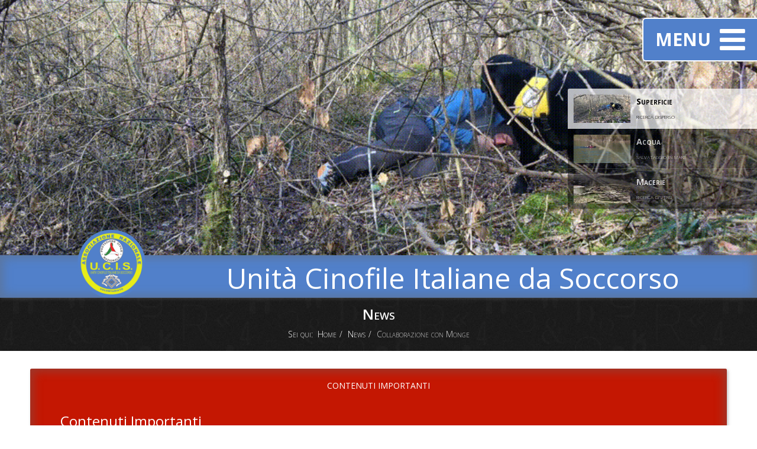

--- FILE ---
content_type: text/html; charset=utf-8
request_url: https://www.ucis.org/news/316-collaborazione-con-monge
body_size: 15456
content:
<!DOCTYPE html>
<html xmlns="http://www.w3.org/1999/xhtml" xml:lang="it-it" lang="it-it" dir="ltr">
  <head>
    <meta http-equiv="X-UA-Compatible" content="IE=edge">
    <meta name="viewport" content="width=device-width, initial-scale=1">
        <!-- head -->
    <base href="https://www.ucis.org/news/316-collaborazione-con-monge" />
	<meta http-equiv="content-type" content="text/html; charset=utf-8" />
	<meta name="keywords" content="cinofilo, soccorso, protezione civile, unità cinofile, terremoto, macerie, cani, recupero, acqua, neve, superficie, dipartimento nazionale" />
	<meta name="author" content="Ivan Piani" />
	<meta name="description" content="Sito delle Unità Cinofile Italiane da Soccorso" />
	<meta name="generator" content="Joomla! - Open Source Content Management" />
	<title>Collaborazione con Monge</title>
	<link href="/images/logo/favicon.ico" rel="shortcut icon" type="image/vnd.microsoft.icon" />
	<link href="https://www.ucis.org/component/search/?Itemid=121&amp;catid=14&amp;id=316&amp;format=opensearch" rel="search" title="Vai UCIS.org" type="application/opensearchdescription+xml" />
	<link href="//fonts.googleapis.com/css?family=Open+Sans:300,300italic,regular,italic,600,600italic,700,700italic,800,800italic&amp;subset=latin" rel="stylesheet" type="text/css" />
	<link href="/templates/finance/css/bootstrap.min.css" rel="stylesheet" type="text/css" />
	<link href="/templates/finance/css/font-awesome.min.css" rel="stylesheet" type="text/css" />
	<link href="/templates/finance/css/legacy.css" rel="stylesheet" type="text/css" />
	<link href="/templates/finance/css/template.css" rel="stylesheet" type="text/css" />
	<link href="/templates/finance/css/presets/preset1.css" rel="stylesheet" type="text/css" class="preset" />
	<link href="/templates/finance/css/ucis.css" rel="stylesheet" type="text/css" />
	<link href="/templates/finance/css/ucis_preloader.css" rel="stylesheet" type="text/css" />
	<link href="/templates/finance/css/frontend-edit.css" rel="stylesheet" type="text/css" />
	<style type="text/css">
body{font-family:Open Sans, sans-serif; font-weight:300; }h1{font-family:Open Sans, sans-serif; font-weight:800; }h2{font-family:Open Sans, sans-serif; font-weight:600; }h3{font-family:Open Sans, sans-serif; font-weight:normal; }h4{font-family:Open Sans, sans-serif; font-weight:normal; }h5{font-family:Open Sans, sans-serif; font-weight:600; }h6{font-family:Open Sans, sans-serif; font-weight:600; }#sp-top-bar{ background-color:#f5f5f5;color:#999999; }#sp-bottom{ background-color:#f5f5f5;padding:100px 0px; }
	</style>
	<script type="application/json" class="joomla-script-options new">{"csrf.token":"330c3c0217767563535902787991364f","system.paths":{"root":"","base":""},"system.keepalive":{"interval":300000,"uri":"\/component\/ajax\/?format=json"}}</script>
	<script src="/media/jui/js/jquery.min.js?020b0ca8004fa2059be3b63f6c1700a2" type="text/javascript"></script>
	<script src="/media/jui/js/jquery-noconflict.js?020b0ca8004fa2059be3b63f6c1700a2" type="text/javascript"></script>
	<script src="/media/jui/js/jquery-migrate.min.js?020b0ca8004fa2059be3b63f6c1700a2" type="text/javascript"></script>
	<script src="/media/system/js/caption.js?020b0ca8004fa2059be3b63f6c1700a2" type="text/javascript"></script>
	<script src="/templates/finance/js/bootstrap.min.js" type="text/javascript"></script>
	<script src="/templates/finance/js/jquery.sticky.js" type="text/javascript"></script>
	<script src="/templates/finance/js/main.js" type="text/javascript"></script>
	<script src="/templates/finance/js/frontend-edit.js" type="text/javascript"></script>
	<script src="/media/system/js/core.js?020b0ca8004fa2059be3b63f6c1700a2" type="text/javascript"></script>
	<!--[if lt IE 9]><script src="/media/system/js/polyfill.event.js?020b0ca8004fa2059be3b63f6c1700a2" type="text/javascript"></script><![endif]-->
	<script src="/media/system/js/keepalive.js?020b0ca8004fa2059be3b63f6c1700a2" type="text/javascript"></script>
	<script src="/media/mod_asd_slideshow/js/jssor.slider.min.js" async="asdslider" type="text/javascript"></script>
	<script type="text/javascript">
jQuery(window).on('load',  function() {
				new JCaption('img.caption');
			});
var sp_preloader = '0';

var sp_gotop = '0';

var sp_offanimation = 'slidetop';
jQuery(function($){ initTooltips(); $("body").on("subform-row-add", initTooltips); function initTooltips (event, container) { container = container || document;$(container).find(".hasTooltip").tooltip({"html": true,"container": "body"});} });loadjs=function(){var l=function(){},c={},f={},u={};function s(e,n){if(e){var t=u[e];if(f[e]=n,t)for(;t.length;)t[0](e,n),t.splice(0,1)}}function o(e,n){e.call&&(e={success:e}),n.length?(e.error||l)(n):(e.success||l)(e)}function h(t,r,i,c){var s,o,e=document,n=i.async,f=(i.numRetries||0)+1,u=i.before||l,a=t.replace(/^(css|img)!/,"");c=c||0,/(^css!|\.css$)/.test(t)?(s=!0,(o=e.createElement("link")).rel="stylesheet",o.href=a):/(^img!|\.(png|gif|jpg|svg)$)/.test(t)?(o=e.createElement("img")).src=a:((o=e.createElement("script")).src=t,o.async=void 0===n||n),!(o.onload=o.onerror=o.onbeforeload=function(e){var n=e.type[0];if(s&&"hideFocus"in o)try{o.sheet.cssText.length||(n="e")}catch(e){n="e"}if("e"==n&&(c+=1)<f)return h(t,r,i,c);r(t,n,e.defaultPrevented)})!==u(t,o)&&e.head.appendChild(o)}function t(e,n,t){var r,i;if(n&&n.trim&&(r=n),i=(r?t:n)||{},r){if(r in c)throw"LoadJS";c[r]=!0}!function(e,r,n){var t,i,c=(e=e.push?e:[e]).length,s=c,o=[];for(t=function(e,n,t){if("e"==n&&o.push(e),"b"==n){if(!t)return;o.push(e)}--c||r(o)},i=0;i<s;i++)h(e[i],t,n)}(e,function(e){o(i,e),s(r,e)},i)}return t.ready=function(e,n){return function(e,t){e=e.push?e:[e];var n,r,i,c=[],s=e.length,o=s;for(n=function(e,n){n.length&&c.push(e),--o||t(c)};s--;)r=e[s],(i=f[r])?n(r,i):(u[r]=u[r]||[]).push(n)}(e,function(e){o(n,e)}),t},t.done=function(e){s(e,[])},t.reset=function(){c={},f={},u={}},t.isDefined=function(e){return e in c},t}();loadjs([ '/media/mod_asd_slideshow/js/jssor.slider.min.js' ], 'asdslider');
	</script>

      </head>
  <body class="site com-content view-article no-layout no-task itemid-121 it-it ltr  sticky-header layout-fluid off-canvas-menu-init">


  <div class="off-canvas-menu-wrap">
    <div class="body-innerwrapper">
      <section id="sp-top-bar"><div class="container"><div class="row"><div id="sp-top1" class="col-sm-6 col-md-6"><div class="sp-column "></div></div><div id="sp-top2" class="col-sm-6 col-md-6"><div class="sp-column "><ul class="sp-contact-info"></ul></div></div></div></div></section><header id="sp-header"><div class="container"><div class="row"><div id="sp-logo" class="col-xs-10 col-sm-2 col-md-2"><div class="sp-column "><h3 class="logo"><a href="/"><img class="sp-default-logo hidden-xs" src="/images/logo/ucis.512.png" alt="UCIS.org"><img class="sp-retina-logo hidden-xs" src="/images/logo/ucis.1000.png" alt="UCIS.org"><img class="sp-default-logo visible-xs" src="/images/logo/ucis.300.png" alt="UCIS.org"><p id="text-logo">Unità Cinofile Italiane da Soccorso</p></a></h3></div></div><div id="sp-menu" class="col-xs-2 col-sm-10 col-md-10"><div class="sp-column ">			<a id="offcanvas-toggler" href="#">Menu <i class="fa fa-bars"></i></a>
		</div></div></div></div></header><section id="sp-page-title"><div class="row"><div id="sp-title" class="col-sm-12 col-md-12"><div class="sp-column "><div class="sp-module "><div class="sp-module-content"><div id="slider_114"
     class="asd_slider-jssor"
     style="position:relative;
        top: 0;
        left: 0;
        height:380px;
        overflow:hidden;">

    <div data-u="loading"
         style="position:absolute">
        <img alt="loading spinner"
             src="[data-uri]" />
    </div>

    <div data-u="slides"
         style="position:absolute;
        top:0;
        left:0;
        overflow:hidden;">
                    <div>
                <img data-u="image"
                     data-src2="/images/slideshow/ciro.gif"
                     alt="Superficie">
                <div data-u="thumb">
                    <img src="/images/slideshow/ciro.gif" class="i slider_thumb"/>
                    <span class="ti">Superficie</span><br />
                    <span class="d">ricerca disperso</span>
                </div>
            </div>
                    <div>
                <img data-u="image"
                     data-src2="/images/slideshow/acqua.gif"
                     alt="Acqua">
                <div data-u="thumb">
                    <img src="/images/slideshow/acqua.gif" class="i slider_thumb"/>
                    <span class="ti">Acqua</span><br />
                    <span class="d">salvataggio in mare</span>
                </div>
            </div>
                    <div>
                <img data-u="image"
                     data-src2="/images/slideshow/macerie.gif"
                     alt="Macerie">
                <div data-u="thumb">
                    <img src="/images/slideshow/macerie.gif" class="i slider_thumb"/>
                    <span class="ti">Macerie</span><br />
                    <span class="d">ricerca dispersi</span>
                </div>
            </div>
            </div>

    <div data-u="thumbnavigator" class="jssort121" style="position:absolute;top:0;right:0;overflow:hidden;cursor:default;" data-autocenter="2" data-scale-left="0.75">
        <div data-u="slides">
            <div data-u="prototype" class="p" style="height:68px;">
                <div data-u="thumbnailtemplate" class="t"></div>
            </div>
        </div>
    </div>

</div>
<script>loadjs.ready('asdslider', function() {
    var slider_el = document.getElementById('slider_114');

    slider_el.style.width = slider_el.parentElement.clientWidth+"px";

    let height;
    if (window.innerWidth < 768) {
        height = window.innerHeight;
    } else {
        height = window.innerHeight / 100 * 70;
    }


    //if (height< 360) height = 360;

    slider_el.style.height = height+"px";

    for (let i=0; i<slider_el.children.length; i++) {
        if (slider_el.children[i].getAttribute('data-u') === 'slides') {
            slider_el.children[i].style.width = slider_el.style.width;
            slider_el.children[i].style.height = slider_el.style.height;
        }
        if (slider_el.children[i].getAttribute('data-u') === 'thumbnavigator') {
            let calc_width = parseInt(slider_el.style.width.replace('px','')) / 4;
            if (calc_width < 255) calc_width = 255;
            slider_el.children[i].style.width = calc_width+'px';
            slider_el.children[i].style.height = slider_el.style.height.replace('px','')+'px';

            for (let j=0; j<slider_el.children[i].children.length; j++) {
                if ( slider_el.children[i].children[j].getAttribute('data-u')  === 'slides' ) {
                    let thumbs = slider_el.children[i].children[j];
                    for (let k=0; k< thumbs.children.length; k++) {
                        thumbs.children[k].style.width = slider_el.children[i].style.width;
                    }
                }
            }
        }
    }

    new $JssorSlider$('slider_114', {
        $AutoPlay: 1,
        $LazyLoading: 1,
        $FillMode: 2,
        $ThumbnailNavigatorOptions: {
            $Class: $JssorThumbnailNavigator$,
            $Orientation: 2
        }
    });
});</script>
<style type="text/css">
    /*jssor slider thumbnail skin 121 css*/
    .jssort121 .p {position:absolute;top:0;left:0;border-bottom:1px solid rgba(255,255,255,.2);box-sizing:border-box;color:#fff;background:rgba(0,0,0,.6);opacity:.7;}
    .jssort121 .p .t {position:absolute;padding:10px;box-sizing:border-box;top:0;left:0;width:100%;height:100%;line-height:24px;overflow:hidden;}
    .jssort121 .p .i {margin-right:10px;position:relative;top:0;left:0;width:96px;height:48px;border:none;float:left;}
    .jssort121 .pav, .jssort121 .p:hover {color:#000;background:rgba(255,255,255,.7);}
    .jssort121 .p:hover {opacity:.75;}
    .jssort121 .pav, .jssort121 .p:hover.pdn {opacity:1;}
    .jssort121 .ti {position:relative;font-size:14px;font-weight:bold;}
    .jssort121 .d {position:relative;font-size:12px;}
    .jssort121 > div > div > div > div:first-child {border-radius: 0.2em 0 0 0}
    .jssort121 > div > div > div > div:last-child {border-radius: 0 0 0 0.2em}

    .slider_thumbb {
        width: auto;
        height: 100%;
    }
</style></div></div><div class="sp-page-title"><div class="container"><h2>News</h2>
<ol class="breadcrumb">
	<span>Sei qui: &#160;</span><li><a href="/" class="pathway">Home</a></li><li><a href="/news" class="pathway">News</a></li><li class="active">Collaborazione con Monge</li></ol>
</div></div></div></div></div></section><section id="sp-contenttop" class="blocks red"><div class="row"><div id="sp-contentop" class="col-sm-12 col-md-12"><div class="sp-column "><div class="sp-module "><h3 class="sp-module-title">Contenuti Importanti</h3><div class="sp-module-content"><div class="category-module">
    <h3>Contenuti Importanti</h3>
			
				<div class="important_info">
											<a class="mod-articles-category-title " href="/news/9-content/457-assemblea-nazionale-dei-soci-21-aprile-2024">ASSEMBLEA NAZIONALE DEI SOCI 21 APRILE 2024</a>
																<span class="mod-articles-category-date">
							2024-03-26 14:36						</span>
									</div>
				<div class="important_stuff">

											<p class="mod-articles-category-introtext">
							Si anticipa la data dell'assemblea annuale dei soci. A chiusura rinnovo tesseramento verrà...						</p>
					
											<p class="mod-articles-category-readmore">
							<a class="mod-articles-category-title " href="/news/9-content/457-assemblea-nazionale-dei-soci-21-aprile-2024">
																	Leggi tutto...															</a>
						</p>
					
				</div>

				
				
				
		
				<div class="important_info">
											<a class="mod-articles-category-title " href="/news/9-content/481-convocazione-assemblea-ordinaria-2025">CONVOCAZIONE ASSEMBLEA ORDINARIA 2025</a>
																<span class="mod-articles-category-date">
							2025-03-31 14:56						</span>
									</div>
				<div class="important_stuff">

											<p class="mod-articles-category-introtext">
							CONVOCAZIONE ASSEMBLEA ORDINARIA 2025						</p>
					
											<p class="mod-articles-category-readmore">
							<a class="mod-articles-category-title " href="/news/9-content/481-convocazione-assemblea-ordinaria-2025">
																	Leggi tutto...															</a>
						</p>
					
				</div>

				
				
				
		
				<div class="important_info">
											<a class="mod-articles-category-title " href="/news/484-elezione-nuovo-consiglio-direttivo">ELEZIONE NUOVO CONSIGLIO DIRETTIVO</a>
																<span class="mod-articles-category-date">
							2025-04-14 13:23						</span>
									</div>
				<div class="important_stuff">

											<p class="mod-articles-category-introtext">
							IL 13 APRILE 2025 PRESSO LA SEDE OPERATIVA IN VIA MONS. DAFFINI A PROVAGLIO D'ISEO SI E' SVOLTA...						</p>
					
											<p class="mod-articles-category-readmore">
							<a class="mod-articles-category-title " href="/news/484-elezione-nuovo-consiglio-direttivo">
																	Leggi tutto...															</a>
						</p>
					
				</div>

				
				
				
			</div>
</div></div></div></div></div></section><section id="sp-main-body"><div class="row"><div id="sp-component" class="col-sm-9 col-md-9"><div class="sp-column "><div id="system-message-container">
	</div>
<article class="item item-page item-featured" itemscope itemtype="http://schema.org/Article">
	<meta itemprop="inLanguage" content="it-IT" />
	
	

	<div class="entry-header has-post-format">
		<span class="post-format"><i class="fa fa-thumb-tack"></i></span>
						<dl class="article-info">

		
			<dt class="article-info-term"></dt>	
				
			
			
			
			
							<dd class="published">
	<i class="fa fa-calendar-o"></i>
	<time datetime="2021-04-19T16:01:16+02:00" itemprop="datePublished" data-toggle="tooltip" title="Data pubblicazione">
		19 Aprile 2021	</time>
</dd>			
		
					
			
					
		

	</dl>
				
					<h2 itemprop="name">
									Collaborazione con Monge							</h2>
												</div>

				
		
				
	
			<div itemprop="articleBody">
		<p>UCIS è lieta di comunicare il proseguimento della collaborazione con Monge. <br />In qualità di Main Sponsor, Monge parteciperà a tutti gli eventi sul territorio italiano.</p>
 
<p><img src="/images/news/monge-ucis-2021-collaborazione.jpg" alt="" /></p>	</div>

	
	
				
	
	
			<div class="article-footer-wrap">
			<div class="article-footer-top">
									<div class="helix-social-share">
		<div class="helix-social-share-icon">
			<ul>
				
				<li>
					<div class="facebook" data-toggle="tooltip" data-placement="top" title="Share On Facebook">

						<a class="facebook" onClick="window.open('http://www.facebook.com/sharer.php?u=https://www.ucis.org/news/316-collaborazione-con-monge','Facebook','width=600,height=300,left='+(screen.availWidth/2-300)+',top='+(screen.availHeight/2-150)+''); return false;" href="http://www.facebook.com/sharer.php?u=https://www.ucis.org/news/316-collaborazione-con-monge">

							<i class="fa fa-facebook"></i>
						</a>

					</div>
				</li>
				<li>
					<div class="twitter"  data-toggle="tooltip" data-placement="top" title="Share On Twitter">
						
						<a class="twitter" onClick="window.open('http://twitter.com/share?url=https://www.ucis.org/news/316-collaborazione-con-monge&amp;text=Collaborazione%20con%20Monge','Twitter share','width=600,height=300,left='+(screen.availWidth/2-300)+',top='+(screen.availHeight/2-150)+''); return false;" href="http://twitter.com/share?url=https://www.ucis.org/news/316-collaborazione-con-monge&amp;text=Collaborazione%20con%20Monge">
							<i class="fa fa-twitter"></i>
						</a>

					</div>
				</li>
				<li>
					<div class="google-plus">
						<a class="gplus" data-toggle="tooltip" data-placement="top" title="Share On Google Plus" onClick="window.open('https://plus.google.com/share?url=https://www.ucis.org/news/316-collaborazione-con-monge','Google plus','width=585,height=666,left='+(screen.availWidth/2-292)+',top='+(screen.availHeight/2-333)+''); return false;" href="https://plus.google.com/share?url=https://www.ucis.org/news/316-collaborazione-con-monge" >
						<i class="fa fa-google-plus"></i></a>
					</div>
				</li>
				
				<li>
					<div class="linkedin">
						<a class="linkedin" data-toggle="tooltip" data-placement="top" title="Share On Linkedin" onClick="window.open('http://www.linkedin.com/shareArticle?mini=true&url=https://www.ucis.org/news/316-collaborazione-con-monge','Linkedin','width=585,height=666,left='+(screen.availWidth/2-292)+',top='+(screen.availHeight/2-333)+''); return false;" href="http://www.linkedin.com/shareArticle?mini=true&url=https://www.ucis.org/news/316-collaborazione-con-monge" >
							
						<i class="fa fa-linkedin-square"></i></a>
					</div>
				</li>
			</ul>
		</div>		
	</div> <!-- /.helix-social-share -->














			</div>
					</div>
		
</article>
</div></div><div id="sp-right" class="col-sm-3 col-md-3"><div class="sp-column class2"><div class="latestnews blocks">
	<h3>Centro di Formazione</h3>
	<div itemscope itemtype="http://schema.org/Article">
		<a href="/news/241-centro-di-formazione/383-elenco-ammessi-secondo-corso-aggfironamento-i-f" itemprop="url">
			<span itemprop="name">
				ELENCO AMMESSI SECONDO CORSO AGGIORNAMENTO I-F			</span>
		</a>
				<small itemprop="dateCreated">29 Aprile 2022</small>
	</div>
	<div itemscope itemtype="http://schema.org/Article">
		<a href="/news/241-centro-di-formazione/362-elenco-degli-ammessi-al-corso-di-aggiornamento-istruttori-e-figuranti-i-semestre-2022" itemprop="url">
			<span itemprop="name">
				ELENCO DEGLI AMMESSI AL CORSO DI AGGIORNAMENTO ISTRUTTORI E FIGURANTI I° SEMESTRE 2022			</span>
		</a>
				<small itemprop="dateCreated">18 Gennaio 2022</small>
	</div>
	<div itemscope itemtype="http://schema.org/Article">
		<a href="/news/241-centro-di-formazione/357-corso-aggiornamento-istruttori-e-figuranti-2022" itemprop="url">
			<span itemprop="name">
				CORSO AGGIORNAMENTO ISTRUTTORI E FIGURANTI 2022			</span>
		</a>
				<small itemprop="dateCreated">19 Dicembre 2021</small>
	</div>
</div>
<div class="latestnews blocks orange">
	<h3>Obblighi di Legge</h3>
	<div itemscope itemtype="http://schema.org/Article">
		<a href="/news/224-boxarancione/482-comunicazione-ex-legge-04-08-17-nr-124-anno-2026" itemprop="url">
			<span itemprop="name">
				COMUNICAZIONE EX LEGGE 04.08.17 nr. 124 ANNO 2024			</span>
		</a>
				<small itemprop="dateCreated">09 Aprile 2025</small>
	</div>
	<div itemscope itemtype="http://schema.org/Article">
		<a href="/news/224-boxarancione/459-comunicazione-ex-legge-04-08-17-nr-124-anno-2024" itemprop="url">
			<span itemprop="name">
				COMUNICAZIONE EX LEGGE 04.08.17 nr. 124 ANNO 2023			</span>
		</a>
				<small itemprop="dateCreated">26 Marzo 2024</small>
	</div>
	<div itemscope itemtype="http://schema.org/Article">
		<a href="/news/224-boxarancione/432-comunicazione-ex-legge-04-08-17-nr-124-anno-2023" itemprop="url">
			<span itemprop="name">
				COMUNICAZIONE EX LEGGE 04.08.17 nr.124 ANNO 2022			</span>
		</a>
				<small itemprop="dateCreated">07 Aprile 2023</small>
	</div>
	<div itemscope itemtype="http://schema.org/Article">
		<a href="/news/224-boxarancione/431-comunicazione-ex-legge-04-08-17-nr-124-anno-2022" itemprop="url">
			<span itemprop="name">
				COMUNICAZIONE EX LEGGE 04.08.17 nr.124 ANNO 2022			</span>
		</a>
				<small itemprop="dateCreated">07 Aprile 2023</small>
	</div>
	<div itemscope itemtype="http://schema.org/Article">
		<a href="/news/224-boxarancione/375-comunicazione-ex-legge-04-08-17-nr-124-anno-2021" itemprop="url">
			<span itemprop="name">
				COMUNICAZIONE EX LEGGE  04.08.17 nr.124 ANNO 2021			</span>
		</a>
				<small itemprop="dateCreated">30 Marzo 2022</small>
	</div>
</div>
<div class="latestnews blocks">
	<h3>Ultime Novità</h3>
	<div itemscope itemtype="http://schema.org/Article">
		<a href="/news/486-auguri-del-presidente-per-il-santo-natale" itemprop="url">
			<span itemprop="name">
				AUGURI DEL PRESIDENTE PER IL SANTO NATALE			</span>
		</a>
				<small itemprop="dateCreated">18 Dicembre 2025</small>
	</div>
	<div itemscope itemtype="http://schema.org/Article">
		<a href="/news/485-verbali-dell-assemblea-ucis-13-aprile-2025" itemprop="url">
			<span itemprop="name">
				Verbali dell'Assemblea Ucis 13 Aprile 2025			</span>
		</a>
				<small itemprop="dateCreated">20 Maggio 2025</small>
	</div>
	<div itemscope itemtype="http://schema.org/Article">
		<a href="/news/484-elezione-nuovo-consiglio-direttivo" itemprop="url">
			<span itemprop="name">
				ELEZIONE NUOVO CONSIGLIO DIRETTIVO			</span>
		</a>
				<small itemprop="dateCreated">14 Aprile 2025</small>
	</div>
	<div itemscope itemtype="http://schema.org/Article">
		<a href="/news/464-convocazione-assemblea-ordinaria-2024" itemprop="url">
			<span itemprop="name">
				CONVOCAZIONE ASSEMBLEA ORDINARIA 2024			</span>
		</a>
				<small itemprop="dateCreated">02 Aprile 2024</small>
	</div>
	<div itemscope itemtype="http://schema.org/Article">
		<a href="/news/461-auguri-del-presidente-per-la-santa-pasqua-2024" itemprop="url">
			<span itemprop="name">
				Auguri del Presidente per la Santa Pasqua			</span>
		</a>
				<small itemprop="dateCreated">26 Marzo 2024</small>
	</div>
</div>
<div class="latestnews blocks green">
	<h3>Ultimi Interventi</h3>
	<div itemscope itemtype="http://schema.org/Article">
		<a href="/news/29-content/interventi/139-benemerenza-concessa-ad-ucis" itemprop="url">
			<span itemprop="name">
				BENEMERENZA CONCESSA AD UCIS 			</span>
		</a>
				<small itemprop="dateCreated">26 Aprile 2018</small>
	</div>
	<div itemscope itemtype="http://schema.org/Article">
		<a href="/news/29-content/interventi/89-esercitazione-ucis-2015-crescentino" itemprop="url">
			<span itemprop="name">
				ESERCITAZIONE UCIS - CRESCENTINO 2015			</span>
		</a>
				<small itemprop="dateCreated">19 Gennaio 2018</small>
	</div>
	<div itemscope itemtype="http://schema.org/Article">
		<a href="/news/29-content/interventi/86-esercitazione-ucis-ghedi-2018" itemprop="url">
			<span itemprop="name">
				ESERCITAZIONE UCIS - GHEDI 2017			</span>
		</a>
				<small itemprop="dateCreated">10 Gennaio 2018</small>
	</div>
	<div itemscope itemtype="http://schema.org/Article">
		<a href="/news/29-content/interventi/77-emergenza-esondazine-fiume-parma-ed-enza-2017" itemprop="url">
			<span itemprop="name">
				EMERGENZA ESONDAZIONE FIUME PARMA ED ENZA - 2017			</span>
		</a>
				<small itemprop="dateCreated">21 Dicembre 2017</small>
	</div>
	<div itemscope itemtype="http://schema.org/Article">
		<a href="/news/29-content/interventi/11-aquila-2009" itemprop="url">
			<span itemprop="name">
				L'Aquila - 2009			</span>
		</a>
				<small itemprop="dateCreated">05 Settembre 2016</small>
	</div>
</div>
<div class="sp-module "><div class="sp-module-content">

<div class="custom"  >
	<div class="sponsor">
<div class=""><a href="http://www.enci.it/" target="_blank" rel="noopener noreferrer"><img style="display: block; margin-left: auto; margin-right: auto;" src="/images/sponsor/enci.png" alt="Enci" /></a></div>
<div class="" style="text-align: center;"><a href="http://www.accademiacinologia.it/" target="_blank" rel="noopener noreferrer"><img src="/images/sponsor/aec.png" alt="Aec" /></a></div>
<div class="" style="text-align: center;"><a href="https://www.monge.it/" target="_blank" rel="noopener noreferrer"><img src="/images/sponsor/monge-logo.jpg" alt="Monge" /></a></div>
<div class="" style="text-align: center;"><a href="https://mellos1986.com/" target="_blank" rel="noopener noreferrer"><img src="/images/sponsor/melloslogohr.jpg" alt="" /></a></div>
<h4 style="text-align: center; display: block; width: 100%;">FORNITORE UFFICIALE DI UCIS </h4>
<p style="text-align: center;"> </p>
<div class="" style="text-align: center;"><a href="https://www.helvetia.com/" target="_blank" rel="noopener noreferrer"><img src="/images/sponsor/helvetia-logo-2.jpg" alt="Helvetia Group" /></a></div>
<div class=""><a href="http://www.rotarycrema.it" target="_blank" rel="noopener noreferrer"><img style="margin-top: 10px; display: block; margin-left: auto; margin-right: auto;" src="/images/sponsor/RotaryMoE-R_PMS-C_REV_285.jpg" alt="Rotary Club Crema" /></a></div>
</div></div>
</div></div></div></div></div></div></section><section id="sp-bottom"><div class="container"><div class="row"><div id="sp-bottom1" class="col-sm-6 col-md-3"><div class="sp-column "><div class="sp-module "><h3 class="sp-module-title">Cerca nel sito</h3><div class="sp-module-content"><div class="search">
	<form action="/news" method="post">
		<input name="searchword" id="mod-search-searchword" maxlength="200"  class="inputbox search-query" type="text" size="0" placeholder="Cerca..." />		<input type="hidden" name="task" value="search" />
		<input type="hidden" name="option" value="com_search" />
		<input type="hidden" name="Itemid" value="121" />
	</form>
</div>
</div></div></div></div><div id="sp-bottom2" class="col-sm-6 col-md-3"><div class="sp-column "><div class="sp-module "><h3 class="sp-module-title">Menu Legale</h3><div class="sp-module-content"><ul class="nav menu">
<li class="item-102"><a href="/copyright" > Copyright</a></li><li class="item-103"><a href="/credits" > Credits</a></li><li class="item-104"><a href="/privacy-e-cookie" > Cookie</a></li><li class="item-157"><a href="/privacy" > Privacy</a></li></ul>
</div></div></div></div><div id="sp-bottom3" class="col-sm-6 col-md-6"><div class="sp-column "><div class="sp-module "><h3 class="sp-module-title">Contatti</h3><div class="sp-module-content">

<div class="custom"  >
	<div class="contacts" style="text-align: center;">
<div class="card">
<article>
<p class="subject" style="text-align: center;"><strong>Segreteria</strong></p>
<a class="mail">info@ucis.org<br /></a> <span class="phone"><a style="color: #fff;" href="tel:+393517050440">+39 351 705 0440</a></span><br /><br /><a style="color: #fff;" href="/contatti">Altri Contatti </a></article>
</div>
<div class="card sos" style="text-align: center;">
<article>
<p class="subject"><strong>Sala Operativa</strong></p>
<p>REPERIBILITÀ h24<br /><a class="mail">sou@ucis.org<br /></a> <a style="color: #fff;" href="tel:+393737302259">+39 373 730 2259</a></p>
</article>
</div>
</div></div>
</div></div></div></div></div></div></section><footer id="sp-footer"><div class="container"><div class="row"><div id="sp-footer1" class="col-sm-12 col-md-12"><div class="sp-column "><div class="sp-module "><div class="sp-module-content">

<div class="custom"  >
	<div class="credits">
    <div class="client">
        <div>
            <img src="/images/logo/ucis.512.png" alt="UCIS.org" />
        </div>
        <div class="descrizione">
            <p class="descrizione">Unità Cinofile Italiane da Soccorso</p>
            <p class="cf">C.F. 97081850154</p>
        </div>
    </div>
    <div class="developer">
        <a href="https://www.alternativestudio.it" target="_blank">
            <p class="alternative">powered by Alternative Studio</p>
            <div>
                <img src="/images/logo/logo.300.light.png" alt="Alternative Studio" />
            </div>
        </a>
    </div>
</div></div>
</div></div></div></div></div></div></footer>      </div> <!-- /.body-innerwrapper -->
  </div> <!-- /.off-canvas-menu-wrap -->

<!-- Off Canvas Menu -->
<div class="offcanvas-menu">
    <a href="#" class="close-offcanvas"><i class="fa fa-remove"></i></a>
    <div class="offcanvas-inner">
                    <div class="sp-module "><h3 class="sp-module-title">Gestionale</h3><div class="sp-module-content"><form action="https://www.ucis.org/news/316-collaborazione-con-monge" method="post" id="login-form">
		
	<div id="form-login-username" class="form-group">
					<div class="input-group">
				<span class="input-group-addon">
					<i class="icon-user hasTooltip" title="Nome utente"></i>
				</span>
				<input id="modlgn-username" type="text" name="username" class="form-control" tabindex="0" size="18" placeholder="Nome utente" autocomplete="username" />
			</div>
			</div>
	<div id="form-login-password" class="form-group">
		<div class="controls">
							<div class="input-group">
					<span class="input-group-addon">
						<i class="icon-lock hasTooltip" title="Password"></i>
					</span>
					<input id="modlgn-passwd" type="password" name="password" class="form-control" tabindex="0" size="18" placeholder="Password" autocomplete="current-password" />
				</div>
					</div>
	</div>
	
		<div id="form-login-remember" class="form-group">
		<div class="checkbox">
			<label for="modlgn-remember"><input id="modlgn-remember" type="checkbox" name="remember" class="inputbox" value="yes">Ricordami</label>
		</div>
	</div>
	
	<div id="form-login-submit" class="form-group">
		<button type="submit" tabindex="0" name="Submit" class="btn btn-primary">Accedi</button>
			</div>

	<ul class="form-links">
		<li>
			<a href="/gestionale?view=remind">
			Nome utente dimenticato?</a>
		</li>
		<li>
			<a href="/cambia-password">
			Password dimenticata?</a>
		</li>
	</ul>
	
	<input type="hidden" name="option" value="com_users" />
	<input type="hidden" name="task" value="user.login" />
	<input type="hidden" name="return" value="aW5kZXgucGhwP0l0ZW1pZD0xMjg=" />
	<input type="hidden" name="330c3c0217767563535902787991364f" value="1" />
	</form>
</div></div><div class="sp-module "><h3 class="sp-module-title">Menu Principale</h3><div class="sp-module-content"><ul class="nav menu" id="mainmenu">
<li class="item-101"><a href="/" > Home</a></li><li class="item-105"><a href="/chi-siamo" > Chi siamo</a></li><li class="item-273  deeper parent"><a
    class="nav-header collapsed offcanvas-menu-toggler "
        data-toggle="collapse" data-target="#collapse-menu-273"
        >Organizzazione        <i class="open-icon fa fa-angle-down"></i><i class="close-icon fa fa-angle-up"></i><span class="" >
                    </span></a>
<ul class="collapse" id="collapse-menu-273"><li class="item-272"><a href="/organizzazione/consiglio-direttivo-3" > Consiglio Direttivo</a></li><li class="item-106"><a href="/organizzazione/organigramma" > Organigramma</a></li><li class="item-220"><a href="/organizzazione/delegati-regionali" > Delegati Regionali</a></li><li class="item-266"><a href="/organizzazione/consiglio-direttivo-2" > Probi Viri</a></li><li class="item-268"><a href="/organizzazione/albo-figuranti-2" > Revisori dei Conti</a></li><li class="item-221"><a href="/organizzazione/consiglio-direttivo" > Registro dei Valutatori</a></li><li class="item-218"><a href="/organizzazione/albo-istruttori" > Registro degli Istruttori</a></li><li class="item-219"><a href="/organizzazione/albo-figuranti" > Registro dei Figuranti</a></li><li class="item-269"><a href="/organizzazione/albo-figuranti-3" > Registro dei Team Trainer</a></li></ul></li><li class="item-121  current active"><a href="/news" > News</a></li><li class="item-208"><a href="/gruppi" > Gruppi</a></li><li class="item-256"><a href="/gallery" > Gallery</a></li><li class="item-143"><a href="/contatti" > Contatti</a></li><li class="item-127"><a href="/gestionale" > Gestionale</a></li></ul>
</div></div>
                </div> <!-- /.offcanvas-inner -->
</div> <!-- /.offcanvas-menu -->



<!-- Preloader -->

        <!-- Go to top -->
            <script type="text/javascript">

	document.addEventListener("DOMContentLoaded", function() {
            let vh = window.innerHeight * 0.01;
            document.documentElement.style.setProperty('--vh', `${vh}px`);

	    var fixedSection = document.getElementById('sp-header');
	    var noLogoAfterScroll = function () {
            if (window.pageYOffset > 0) {
			    fixedSection.classList.remove('su');
			    fixedSection.classList.add('giu');
            } else {
                if (fixedSection.classList.contains('giu')) {
                    fixedSection.classList.remove('giu');
                    fixedSection.classList.add('su');
                }
            }
        };
        noLogoAfterScroll();
		window.addEventListener('scroll', function() {
		    noLogoAfterScroll();
		}, {passive: true});
	});
    </script>

  </body>
</html>


--- FILE ---
content_type: text/css
request_url: https://www.ucis.org/templates/finance/css/presets/preset1.css
body_size: 1949
content:
a {
  color: #5180ca;
}
a:hover {
  color: #3666b2;
}
.sp-megamenu-parent >li.active>a,
.sp-megamenu-parent >li:hover>a {
  color: #5180ca;
}
.sp-megamenu-parent .sp-dropdown li.sp-menu-item >a:hover {
  background: #5180ca;
}
.sp-megamenu-parent .sp-dropdown li.sp-menu-item.active>a {
  color: #5180ca;
}
#offcanvas-toggler >i {
  color: #000000;
}
#offcanvas-toggler >i:hover {
  color: #5180ca;
}
.btn-primary,
.sppb-btn-primary {
  border-color: #3b6fc1;
  background-color: #5180ca;
}
.btn-primary:hover,
.sppb-btn-primary:hover {
  border-color: #305b9e;
  background-color: #3666b2;
}
ul.social-icons >li a:hover {
  color: #5180ca;
}
.sp-page-title {
  background: #5180ca;
}
.layout-boxed .body-innerwrapper {
  background: #ffffff;
}
.sp-module ul >li >a {
  color: #000000;
}
.sp-module ul >li >a:hover {
  color: #5180ca;
}
.sp-module .latestnews >div >a {
  color: #000000;
}
.sp-module .latestnews >div >a:hover {
  color: #5180ca;
}
.sp-module .tagscloud .tag-name:hover {
  background: #5180ca;
}
.sp-simpleportfolio .sp-simpleportfolio-filter > ul > li.active > a,
.sp-simpleportfolio .sp-simpleportfolio-filter > ul > li > a:hover {
  background: #5180ca;
}
.search .btn-toolbar button {
  background: #5180ca;
}
.post-format {
  background: #5180ca;
}
.voting-symbol span.star.active:before {
  color: #5180ca;
}
.sp-rating span.star:hover:before,
.sp-rating span.star:hover ~ span.star:before {
  color: #3666b2;
}
.entry-link,
.entry-quote {
  background: #5180ca;
}
blockquote {
  border-color: #5180ca;
}
.carousel-left:hover,
.carousel-right:hover {
  background: #5180ca;
}
#sp-footer {
  background: #5180ca;
}
.sp-comingsoon body {
  background-color: #5180ca;
}
.pagination>li>a,
.pagination>li>span {
  color: #000000;
}
.pagination>li>a:hover,
.pagination>li>a:focus,
.pagination>li>span:hover,
.pagination>li>span:focus {
  color: #000000;
}
.pagination>.active>a,
.pagination>.active>span {
  border-color: #5180ca;
  background-color: #5180ca;
}
.pagination>.active>a:hover,
.pagination>.active>a:focus,
.pagination>.active>span:hover,
.pagination>.active>span:focus {
  border-color: #5180ca;
  background-color: #5180ca;
}
#sp-page-builder .page-content .sppb-section {
  margin-top: 0px;
}
.scrollup {
  background: #5180ca;
  border: 1px solid #5180ca;
}
.scrollup:before {
  color: #fff;
}
.scrollup:hover {
  background-color: transparent;
}
.sp-simpleportfolio .sp-simpleportfolio-filter > ul > li > a {
  border-radius: 45px;
  color: #333;
  display: block;
  padding: 5px 30px;
  text-decoration: none;
}
.sp-simpleportfolio .sp-simpleportfolio-filter > ul > li > a {
  background-color: #ffffff;
  border: 1px solid rgba(0,0,0,0.1);
  box-shadow: 0 1px 0 rgba(255,255,255,0.1) inset;
}
.sppb-testimonial-pro .sppb-carousel-control {
  border-radius: 1px;
}
.sppb-btn {
  border: 1px solid rgba(0,0,0,0.1);
  box-shadow: 0 1px 0 rgba(255,255,255,0.1) inset;
}
.sp-megamenu-parent .sp-dropdown li.sp-menu-item > a:hover {
  box-shadow: 0 -1px 0 rgba(0,0,0,0.1) inset, 0 1px 0 rgba(255,255,255,0.075) inset;
}
.sp-megamenu-parent > li.active > a,
.sp-megamenu-parent > li:hover > a {
  background: #5180ca;
  color: #fff;
  box-shadow: 0 -4px 0 rgba(0,0,0,0.1) inset, 0 1px 0 rgba(255,255,255,0.075) inset;
}
.sppb-testimonial-message:before {
  position: absolute;
  content: "\f10d";
  font-family: fontAwesome;
  top: 10px;
  left: auto;
  color: #5180ca;
  font-size: 40px;
  width: 50px;
  height: 50px;
  line-height: 97px;
  transition: all 100ms ease-out;
}
.sp-megamenu-parent .sp-dropdown li.sp-menu-item {
  border-bottom: 1px solid #f5f5f5;
  display: block;
  height: auto;
  line-height: normal;
  position: relative;
}
.sp-simpleportfolio .sp-simpleportfolio-item .sp-vertical-middle > div .sp-simpleportfolio-title a {
  color: #5180ca;
  font-weight: 700;
  text-decoration: none;
  text-transform: uppercase;
}
.sp-simpleportfolio .sp-simpleportfolio-item .sp-simpleportfolio-btns a:hover {
  border: 1px solid #5180ca;
  background: transparent;
}
.sp-contact-info li i {
  color: #5180ca;
}
.sp-contact-info li {
  font-size: 16px;
  font-weight: 400;
}
#sp-footer {
  padding: 20px 0;
  position: relative;
}
#sp-footer a {
  color: rgba(255,255,255,0.9);
}
#sp-footer a:hover {
  color: #fff;
}
#sp-footer:before {
  position: absolute;
  content: "";
  top: -10px;
  left: 0;
  right: 0;
  height: 2px;
  width: 60%;
  margin: 0 auto !important;
  box-shadow: 0 -4px 0 rgba(0,0,0,0.1) inset, 0 1px 0 rgba(255,255,255,0.075) inset;
}
#sp-bottom .sp-module .sp-module-title:after {
  background: #5180ca;
  border-radius: 5px;
  content: "";
  display: block;
  height: 1px;
  margin-bottom: -5px;
  margin-top: 20px;
  position: relative;
  width: 50px;
  z-index: 1;
}
.sp-module-title::after {
  background: #5180ca;
}
.sp-module ul > li,
.sp-module .latestnews > div {
  border-bottom: 1px solid rgba(255,255,255,0.05);
}
#sp-footer i {
  color: red;
}
.sp-page-title {
  background-image: url("../../images/background-element.png");
  padding: 80px 0;
  text-align: center;
}
.sppb-testimonial-pro .sppb-carousel-control:hover {
  background: rgba(255,255,255,0.05);
}
.sppb-testimonial-pro .sppb-carousel-control {
  border: 2px solid #5180ca;
}
#sp-bottom {
  border-top: 4px solid #5180ca;
}
.sp-simpleportfolio .sp-simpleportfolio-item .sp-simpleportfolio-overlay-wrapper .sp-simpleportfolio-overlay {
  background: rgba(0,0,0,0) linear-gradient(to bottom,rgba(0,0,0,0) 0px,rgba(0,0,0,0.9) 75%) repeat scroll 0 0 !important;
}
.sprocket-lists-modern-container li {
  padding: 5px 30px 5px 30px;
  border-bottom-width: 0px;
}
.sprocket-lists-modern-title .indicator {
  border-top-color: #3d72c4;
}
#sp_qc_submit:hover {
  background: rgba(0,0,0,0) none repeat scroll 0 0;
  color: #444444;
}
#sp_qc_submit {
  background-color: #5180ca;
  border: 2px solid #5180ca;
  border-radius: 0;
  box-shadow: none;
  color: #fff;
  display: block;
  float: left;
  font-family: inherit;
  font-size: 13px;
  font-weight: 700;
  line-height: 29px;
  margin: 10px 0 0;
  padding: 6px 30px 6px;
  text-transform: uppercase;
  transition-delay: 0s;
  transition-duration: 1s;
  -webkit-transition-duration: 1s;
  transition-property: background, color;
  transition-timing-function: ease;
}
#sp-quickcontact-form input[type="text"],
#sp-quickcontact-form input[type="password"],
#sp-quickcontact-form input[type="email"],
#sp-quickcontact-form textarea#message {
  -moz-border-bottom-colors: none;
  -moz-border-left-colors: none;
  -moz-border-right-colors: none;
  -moz-border-top-colors: none;
  border-color: -moz-use-text-color -moz-use-text-color #cecece;
  border-image: none;
  border-radius: 0;
  border-style: none none solid;
  border-width: medium medium 2px;
  box-shadow: none;
  color: #959595;
  font-family: inherit;
  font-size: 13px;
  font-weight: 400;
  line-height: 22px;
  padding: 6px 0;
  width: 100%;
  background-color: transparent;
}
acyfield_email select,
.acyfield_email textarea,
.acyfield_email input[type="text"],
.acyfield_email input[type="password"],
.acyfield_email input[type="datetime"],
.acyfield_email input[type="datetime-local"],
.acyfield_email input[type="date"],
.acyfield_email input[type="month"],
.acyfield_email input[type="time"],
.acyfield_email input[type="week"],
.acyfield_email input[type="number"],
.acyfield_email input[type="email"],
.acyfield_email input[type="url"],
.acyfield_email input[type="search"],
.acyfield_email input[type="tel"],
.acyfield_email input[type="color"],
.acyfield_email .uneditable-input {
  background-color: rgba(0,0,0,0.16) !important;
  box-shadow: none;
  color: #fff;
  display: block;
  font-size: 14px;
  height: 49px;
  line-height: 1.42857;
  padding: 6px 12px;
  border-radius: 0px;
  border: none;
}
.subbutton {
  background-color: #5180ca;
  border: 1px solid #5180ca;
  color: #fff;
  display: inline-block;
  font-size: 15px;
  font-weight: 700;
  padding: 12px;
  transition: all 0.35s ease 0s;
  transition-duration: 1s;
  -webkit-transition-duration: 1s;
  border-radius: 0px;
}
.subbutton:hover {
  background: rgba(0,0,0,0) none repeat scroll 0 0;
  border: 1px solid #5180ca;
}
#sp-bottom  i {
  color: #5180ca;
  margin-right: 10px;
}
.box-a .sppb-icon,
.box-b .sppb-icon,
.box-c .sppb-icon,
.box-d .sppb-icon {
  transition-duration: 1s;
  -webkit-transition-duration: 1s;
  border-width: 1px;
  border-style: solid;
  border-color: #5180ca;
  color: #5180ca;
  border-radius: 50%;
  height: 80px;
  left: 0;
  margin: 0 auto;
  padding-top: 0px;
  right: 0;
  top: 0px;
  width: 80px;
}
.box-a .sppb-icon:hover,
.box-b .sppb-icon:hover,
.box-c .sppb-icon:hover,
.box-d .sppb-icon:hover {
  transform: scale(1.5);
  -webkit-transform: scale(1.2);
}
@media screen and (min-width: 320px) and (max-width: 767px) {
  .box-aaa {
    padding: 4px;
  }
}
#sp-bottom1 .sp-module ul > li > a:before {
  content: none;
}
#sp-bottom1 .social_icon_footer ul {
  text-align: center;
}
#sp-bottom1 .social_icon_footer ul li {
  display: inline-block;
  width: 45px;
  height: 45px;
  text-align: center;
  padding: 4px;
  margin-right: 12px;
  background: #272727;
  margin-top: 16px;
}
#sp-bottom1 .social_icon_footer ul li a {
  display: block;
}
#sp-bottom1 .social_icon_footer ul li a i,
#sp-bottom1 .social_icon_footer ul li a em {
  padding: 7px;
  width: 37px;
  height: 33px;
  border: 1px solid #424242;
  font-size: 18px;
  color: #ffffff;
}
#sp-bottom1 .social_icon_footer ul li:hover,
#sp-bottom1 .social_icon_footer ul li:focus {
  background: #5180ca;
}
.sprocket-strips-s-pagination li {
  background-color: #5180ca;
}
.sprocket-strips-s-title,
.sprocket-lists-modern-title {
  color: #2a508b;
}
.sprocket-strips-s-item img {
  border: 5px solid #e5e5e5;
}
.buttonst {
  border: none;
  background: transparent;
  padding: 8px 55px 8px 15px;
  text-align: left;
  text-decoration: none;
  text-transform: uppercase;
  display: inline-block;
  border: 2px solid #5180ca;
  position: relative;
  overflow: hidden;
  padding: 8px 50px 8px 12px;
  min-width: 80px;
  font-size: 11px;
  line-height: 13px;
  margin-bottom: 1px;
}
.buttonst:before {
  content: "";
  width: 55px;
  height: 100%;
  position: absolute;
  right: -13px;
  top: 0;
  -webkit-transform: skewX(25deg);
  transform: skewX(25deg);
  background-color: #5180ca;
}
.buttonst:after {
  top: 50%;
  color: #fff;
  -webkit-transform: translateY(-50%);
  transform: translateY(-50%);
  font-family: FontAwesome;
  content: "\f178";
  position: absolute;
  right: 10px;
}
.buttonst:hover {
  border-color: #88a8db;
}
.style1 {
  background: #5180ca;
  padding: 4rem;
}
.sppb-title-heading:after {
  background-color: #5180ca;
}


--- FILE ---
content_type: text/css
request_url: https://www.ucis.org/templates/finance/css/ucis.css
body_size: 3118
content:
.blocks {
  width: 100%;
  padding: 3vh 10%;
  color: #fff;
  box-shadow: inset 0 0 15px 6px #66666666, 2px 2px 5px #66666666;
  background-color: #0f5b73;
  border-radius: 0.2em;
  margin: 0 0 3vh;
}
.blocks.orange {
  background-color: #f7931e;
}
.blocks.blue {
  background-color: #3e80c4;
}
.blocks.red {
  background-color: #c41702;
}
.blocks.green {
  background-color: #60904c;
}
.blocks.violet {
  background-color: #B63D97;
}
.blocks a {
  color: white;
  font-weight: bold;
}
.sponsor {
  display: flex;
  flex-wrap: wrap;
}
.sponsor > div {
  width: 100%;
  display: flex;
  margin: 15px 0;
  justify-content: center;
  align-items: center;
}
.sponsor > div img {
  max-height: 120px;
  max-width: 100%;
}
#sp-header {
  position: absolute;
  background: transparent;
  border: none;
  height: 0;
  box-shadow: unset;
  overflow: visible;
}
#sp-header > .container {
  height: 100%;
  width: 100%;
}
#sp-header > .container > .row {
  height: 100%;
}
#sp-header > .container > .row .col-sm-2 {
  padding-right: 0;
  padding-left: 0;
}
#sp-header > .container > .row .col-sm-10 {
  padding-right: 0;
  padding-left: 0;
}
#sp-header > .container > .row > #sp-logo {
  height: 100%;
  width: 100%;
}
#sp-header > .container > .row > #sp-logo > .sp-column {
  height: 100%;
}
#sp-header > .container > .row > #sp-logo > .sp-column > .logo {
  position: absolute;
  width: 100%;
  display: flex;
  height: 30vh;
  height: calc(var(--vh,1vh) * 30);
  top: 70vh;
  top: calc(var(--vh,1vh) * 70);
}
@media screen and (min-width: 768px) {
  #sp-header > .container > .row > #sp-logo > .sp-column > .logo {
    top: 60vh;
    height: 10vh;
  }
}
#sp-header > .container > .row > #sp-logo > .sp-column > .logo > a {
  position: relative;
  display: flex;
  justify-content: space-evenly;
  align-items: center;
  width: 100%;
  height: 100%;
  overflow: visible;
  background-color: #5180ca;
  box-shadow: inset 0 0 15px 6px #66666666, 2px 2px 5px #66666666;
}
#sp-header > .container > .row > #sp-logo > .sp-column > .logo > a > img {
  height: 22vh;
  height: calc(var(--vh,1vh) * 22);
  background-color: #5180ca;
  border-radius: 99em;
  border-width: 0;
  align-self: flex-end;
  margin: 0 0 20px 15px;
}
@media screen and (min-width: 768px) {
  #sp-header > .container > .row > #sp-logo > .sp-column > .logo > a > img {
    height: 16vh;
    margin: unset;
  }
}
#sp-header > .container > .row > #sp-logo > .sp-column > .logo > a > p {
  color: #FFFFFF;
  font-size: 110%;
}
@media screen and (min-width: 1200px) {
  #sp-header > .container > .row > #sp-logo > .sp-column > .logo > a > p {
    font-size: 200%;
  }
}
#sp-header > .container > .row > #sp-menu {
  width: 100%;
}
#sp-header > .container > .row > #sp-menu .sp-column #offcanvas-toggler {
  font-weight: bold;
  text-transform: uppercase;
  background-color: #5180ca;
  border: 2px solid white;
  border-right-width: 0;
  color: white;
  border-radius: 0.2em 0 0 0.2em;
  position: fixed;
  right: 0;
  top: 30px;
  display: flex;
  align-items: center;
  padding: 10px 20px;
  line-height: unset;
  font-size: 20px;
}
#sp-header > .container > .row > #sp-menu .sp-column #offcanvas-toggler > i {
  color: white;
  margin-left: 15px;
  font-size: 40px;
}
@media screen and (min-width: 1200px) {
  #sp-header > .container > .row > #sp-menu .sp-column #offcanvas-toggler {
    font-size: 30px;
  }
  #sp-header > .container > .row > #sp-menu .sp-column #offcanvas-toggler > i {
    font-size: 50px;
  }
}
@media (max-device-width: 780px) and (orientation: portrait) {
  #sp-header > .container > .row > #sp-menu .sp-column .sp-megamenu-wrapper .sp-megamenu-parent {
    display: none !important;
  }
}
#sp-header.giu > .container > .row > #sp-logo > .sp-column > .logo {
  top: 0;
  position: fixed;
  height: 11.7vh;
}
@media screen and (min-width: 768px) {
  #sp-header.giu > .container > .row > #sp-logo > .sp-column > .logo {
    height: 7.5vh;
  }
}
#sp-header.giu > .container > .row > #sp-logo > .sp-column > .logo > a {
  top: 0;
  justify-content: left;
  padding-left: 15px;
}
@media screen and (min-width: 1200px) {
  #sp-header.giu > .container > .row > #sp-logo > .sp-column > .logo > a {
    justify-content: center;
    padding-left: 0;
  }
}
#sp-header.giu > .container > .row > #sp-logo > .sp-column > .logo > a > img {
  align-self: flex-start;
  height: 18vh;
}
@media screen and (min-width: 768px) {
  #sp-header.giu > .container > .row > #sp-logo > .sp-column > .logo > a > img {
    height: 13vh;
  }
}
#sp-header.giu > .container > .row > #sp-logo > .sp-column > .logo > a > p {
  font-size: 150%;
  display: none;
}
@media screen and (min-width: 768px) {
  #sp-header.giu > .container > .row > #sp-logo > .sp-column > .logo > a > p {
    font-size: 110%;
    display: inline-block;
  }
}
#sp-main-body {
  padding: 30px 0;
}
#sp-main-body > .row {
  padding: 0 15px;
}
@media (min-width: 480px) {
  #sp-main-body > .row {
    padding: 0 30px;
  }
}
@media (min-width: 992px) {
  #sp-main-body > .row {
    padding: 0 50px;
  }
}
@media (min-width: 1600px) {
  #sp-main-body > .row {
    padding: 0 80px;
  }
}
#sp-main-body .blog > .articles,
#sp-main-body .blog-featured > .articles {
  margin-bottom: 30px;
  width: 100%;
  column-count: 1;
}
@media (min-width: 992px) {
  #sp-main-body .blog > .articles,
  #sp-main-body .blog-featured > .articles {
    column-count: 2;
    column-gap: 15px;
    column-fill: balance;
  }
}
@media (min-width: 1940px) {
  #sp-main-body .blog > .articles,
  #sp-main-body .blog-featured > .articles {
    column-count: 3;
  }
}
#sp-main-body .blog > .articles > div,
#sp-main-body .blog-featured > .articles > div {
  width: 100%;
  border: 2px solid #0f5b73;
  border-radius: 0.2em;
  margin: 0 0 10px;
  padding: 0 10px;
  break-inside: avoid;
  box-sizing: border-box;
}
#sp-main-body .blog > .articles > div article,
#sp-main-body .blog-featured > .articles > div article {
  width: 100%;
  margin: 10px 0;
}
@media (max-width: 480px) {
  #sp-main-body .blog > .articles .post-format,
  #sp-main-body .blog-featured > .articles .post-format {
    width: 24px;
    height: 48px;
    left: -30px;
  }
  #sp-main-body .blog > .articles .entry-header.has-post-format,
  #sp-main-body .blog-featured > .articles .entry-header.has-post-format {
    margin-left: 26px;
  }
}
#sp-main-body .blog > .page-header,
#sp-main-body .blog-featured > .page-header {
  width: 100%;
  border: none;
}
#sp-main-body .blog > .pagination-wrapper,
#sp-main-body .blog-featured > .pagination-wrapper {
  width: 100%;
  border: none;
  display: flex;
  flex-wrap: wrap;
  justify-content: center;
  align-items: center;
}
#sp-main-body .blog > .pagination-wrapper > p,
#sp-main-body .blog-featured > .pagination-wrapper > p {
  text-align: center;
  width: 100%;
}
.sp-pre-loader .sp-loader-with-logo {
  height: 50vh;
}
.sp-pre-loader .sp-loader-with-logo .line {
  background: #5180ca;
}
.sp-pre-loader .sp-loader-with-logo > .logo {
  height: 100%;
}
.sp-pre-loader .sp-loader-with-logo > .logo > img {
  max-height: 100%;
}
#sp-page-title > .row {
  margin: 0;
}
#sp-main-body > .row {
  margin: 0;
  padding: 0;
}
.sp-page-title {
  padding: 16px 0;
}
#sp-contenttop {
  width: 92%;
  margin: 30px 4% 0;
  padding: 3vh 4%;
}
#sp-contenttop .sp-module {
  display: flex;
  flex-wrap: wrap;
  width: 100%;
}
#sp-contenttop .sp-module > * {
  width: 100%;
}
#sp-contenttop .sp-module .sp-module-title {
  text-align: center;
}
#sp-contenttop .sp-module ul.category-module {
  display: flex;
  flex-wrap: wrap;
  width: 100%;
}
#sp-contenttop .sp-module ul.category-module > li {
  display: flex;
  flex-wrap: wrap;
  width: 98%;
  justify-content: flex-start;
  border: 1px solid #fff;
  margin-bottom: 10px;
}
@media (min-width: 992px) {
  #sp-contenttop .sp-module ul.category-module > li {
    width: 46%;
    margin: 0 2% 10px;
  }
}
#sp-contenttop .sp-module ul.category-module > li > * {
  margin: 0 2%;
  display: flex;
  flex-wrap: wrap;
  justify-content: flex-start;
  align-items: flex-start;
  flex-grow: 0;
}
#sp-contenttop .sp-module ul.category-module > li > * > * {
  width: 100%;
}
#sp-contenttop .sp-module ul.category-module > li > div.important_info {
  width: 36%;
  order: 1;
}
#sp-contenttop .sp-module ul.category-module > li > div.important_info > a.mod-articles-category-title {
  color: #fff;
  font-weight: bolder;
  font-size: 20px;
}
#sp-contenttop .sp-module ul.category-module > li div.important_stuff {
  width: 56%;
  margin: 0 2%;
  order: 2;
}
#sp-contenttop .sp-module ul.category-module > li div.important_stuff > p.mod-articles-category-introtext {
  font-size: 18px;
}
.offcanvas-menu .offcanvas-inner .sp-module {
  margin-bottom: -15px;
  padding: 30px;
}
#sp-title {
  padding: 0;
}
#sp-title .bx-wrapper .bx-viewport {
  border: none !important;
  left: 0 !important;
  bottom: 0 !important;
  margin-bottom: 0 !important;
  box-shadow: none !important;
}
#sp-title .bx-wrapper ul.bxslider > li > div {
  display: block;
  min-height: 30vh;
  background-size: cover;
  background-position: center;
  padding: 5vh 20vw;
}
#sp-title .bx-wrapper ul.bxslider > li > div > h4 {
  font-size: 4vh;
  color: #fff;
  text-shadow: 1px 1px 3px #000;
}
#sp-bottom .sp-module .sp-module-title {
  text-align: center;
}
#sp-bottom .sp-module .sp-module-title:after {
  width: 100%;
}
#sp-bottom {
  padding: 35px 0 !important;
}
#sp-bottom3 .contacts {
  display: flex;
  flex-wrap: wrap;
  width: 100%;
}
#sp-bottom3 .contacts > * {
  margin: 0 2% 10px;
  width: 96%;
}
@media (min-width: 768px) {
  #sp-bottom3 .contacts > * {
    width: 46%;
  }
}
#sp-bottom3 .contacts article {
  display: flex;
  flex-wrap: wrap;
  align-items: center;
  padding: 3px;
}
#sp-bottom3 .contacts article > * {
  width: 100%;
  text-align: center;
}
#sp-bottom3 .contacts article p.subject {
  font-size: 20px;
  font-weight: bold;
}
#sp-bottom3 .contacts article a.mail,
#sp-bottom3 .contacts article span.phone {
  font-size: 18px;
  color: #333;
}
#sp-bottom3 .contacts article a.mail:hover,
#sp-bottom3 .contacts article span.phone:hover {
  color: #333;
  text-decoration: underline;
}
#sp-bottom3 .contacts article.other {
  width: 100%;
  margin-top: 10px;
  padding: 0;
}
#sp-bottom3 .contacts article.other > a {
  font-size: 16px;
}
#sp-bottom3 .contacts .card {
  background-color: #3e80c4;
  border-radius: 4px;
  color: #fff;
  box-shadow: inset #000 0 0 30px -5px;
}
#sp-bottom3 .contacts .card.sos {
  background-color: #c41702;
}
#sp-bottom3 .contacts .card a.mail,
#sp-bottom3 .contacts .card span.phone {
  color: #fff;
}
#sp-bottom3 .contacts .card a.mail:hover,
#sp-bottom3 .contacts .card span.phone:hover {
  color: #fff;
}
#sp-footer .credits {
  display: flex;
  flex-wrap: wrap;
  justify-content: center;
  align-items: center;
  flex-direction: row;
}
@media (min-width: 1000px) {
  #sp-footer .credits {
    justify-content: space-evenly;
  }
}
#sp-footer .credits img {
  max-width: 100%;
}
#sp-footer .credits > * {
  display: flex;
  padding: 0 3%;
  font-size: 18px;
  flex-wrap: wrap;
  align-items: center;
  justify-content: center;
}
@media (min-width: 768px) {
  #sp-footer .credits > * {
    padding: 0;
  }
}
#sp-footer .credits .developer,
#sp-footer .credits .client {
  flex-wrap: wrap;
  align-items: center;
}
#sp-footer .credits .developer > *,
#sp-footer .credits .client > * {
  margin: 0;
  padding: 0;
  justify-content: right;
}
#sp-footer .credits .developer > div,
#sp-footer .credits .client > div {
  justify-content: left;
  margin: 0 10px;
}
@media (min-width: 768px) {
  #sp-footer .credits .developer > div,
  #sp-footer .credits .client > div {
    flex-wrap: nowrap;
  }
}
@media (min-width: 768px) {
  #sp-footer .credits .client {
    flex-wrap: nowrap;
  }
}
#sp-footer .credits .client p {
  width: 100%;
  margin: 5px 0;
}
#sp-footer .credits .client img {
  max-height: 150px;
}
#sp-footer .credits .client .descrizione {
  font-size: 20px;
}
#sp-footer .credits .client .cf {
  font-size: 15px;
}
#sp-footer .credits .developer {
  margin-top: 0;
}
@media (min-width: 768px) {
  #sp-footer .credits .developer {
    flex-wrap: wrap;
  }
}
#sp-footer .credits .developer a {
  display: flex;
  align-items: center;
}
@media only screen and (orientation: landscape) {
  #sp-footer .credits .developer a {
    width: 100%;
    justify-content: center;
  }
}
@media (min-width: 960px) {
  #sp-footer .credits .developer a {
    flex-wrap: wrap;
  }
}
#sp-footer .credits .developer img {
  max-height: 60px;
}
#sp-footer .credits .developer .alternative {
  margin: 0 10px;
}
@media (min-width: 1000px) {
  #sp-footer .credits .developer .alternative {
    width: 50%;
  }
}
#sp-footer .credits .developer p {
  font-size: 14px;
}
@media (min-width: 1000px) {
  #sp-footer .credits .developer div {
    display: flex;
    justify-content: center;
    width: 100%;
  }
}
div > article > p > img {
  margin: auto;
}
#text-logo {
  margin: 5px 0 0 5px !important;
  font-size: 20px;
  text-align: center;
  color: #5180ca;
}
.sp-pre-loader .sp-loader-with-logo .logo-centrale {
  display: flex;
  align-items: center;
  justify-content: center;
}
.sp-pre-loader .sp-loader-with-logo .logo-centrale .logo-centrato {
  width: 30%;
  z-index: 9998;
}
.sp-pre-loader .sp-loader-with-logo .logo {
  position: fixed;
  top: 0;
  left: 0;
  display: flex;
  flex-wrap: wrap;
}
.sp-pre-loader .sp-loader-with-logo .logo .sfondo {
  width: 100%;
  height: 33.3vh;
  z-index: 9997;
}
@media (max-width: 330px) {
  .sp-pre-loader .sp-loader-with-logo .logo #sf {
    display: none;
  }
}
@media (orientation: landscape) {
  .sp-pre-loader .sp-loader-with-logo .logo .sfondo {
    width: 50%;
    height: 50vh;
  }
}
@media (min-width: 768px) {
  .sp-pre-loader .sp-loader-with-logo .logo .sfondo {
    width: 50%;
    height: 50vh;
  }
}
.sp-pre-loader .sp-loader-with-logo .line {
  z-index: 9999;
}
#sp-top-bar {
  display: none;
}
.slide-top-menu .offcanvas-menu {
  background-color: rgba(0,0,0,0.8);
}
.asd-groupmap {
  width: 100%;
  height: 75vh;
  min-height: 400px;
  margin: 0 0 20px 0;
  overflow: hidden;
  position: relative;
}
.asd-groupmap > .map {
  width: 100%;
  height: 100%;
  z-index: 1;
  animation-name: slideFromRight;
  animation-duration: 0.8s;
  animation-iteration-count: 1;
  animation-delay: 0.4s;
}
@media screen and (max-width: 768px) {
  .asd-groupmap > .map .geojson-list {
    display: none;
  }
}
.asd-groupmap > .details {
  width: 100%;
  left: 0;
  transform: translate3d(-100%,0,0);
  background: #0f5b73 -webkit-linear-gradient(top left,#0f5b73,#60904c);
  background: #0f5b73 linear-gradient(top left,#0f5b73,#60904c);
  box-shadow: inset 0px -50px 110px -40px #666;
  position: fixed;
  padding: 0;
  top: 11.7vh;
  min-height: calc(100% - 11.7vh);
}
@media screen and (min-width: 768px) {
  .asd-groupmap > .details {
    top: 6.5vh;
    min-height: calc(100% - 6.5vh);
  }
}
@media (min-width: 1200px) {
  .asd-groupmap > .details {
    position: absolute;
    top: 0;
    min-height: 100%;
  }
}
.asd-groupmap > .details.slided {
  transform: translate3d(0,0,0);
  animation-name: slideFromRight;
  animation-duration: 0.4s;
  animation-iteration-count: 1;
  animation-fill-mode: forwards;
  z-index: 11;
}
.asd-groupmap > .details.closed {
  animation-name: slideRight;
  animation-duration: 0.4s;
  animation-iteration-count: 1;
  animation-fill-mode: forwards;
}
.asd-groupmap > .details > .items {
  border: 2px solid white;
  position: absolute;
  width: calc(100% - 44px);
  height: calc(100% - 44px);
  overflow: hidden;
  top: 20px;
  left: 20px;
  margin: 0;
  padding: 0;
}
.asd-groupmap > .details > .items > .item {
  width: 100%;
  opacity: 0;
  transition: opacity 0.2s;
  position: absolute;
  box-sizing: border-box;
  padding: 20px;
  overflow-y: auto;
  max-height: 100%;
  z-index: 10;
}
.asd-groupmap > .details > .items > .item.opened {
  opacity: 1;
  z-index: 12;
}
.asd-groupmap > .details > .items > .item > .closer {
  position: fixed;
  right: 45px;
  top: 45px;
  width: 32px;
  height: 32px;
  opacity: 0.5;
  z-index: 13;
}
.asd-groupmap > .details > .items > .item > .closer:hover {
  opacity: 1;
  cursor: pointer;
}
.asd-groupmap > .details > .items > .item > .closer:before,
.asd-groupmap > .details > .items > .item > .closer:after {
  position: absolute;
  left: 15px;
  content: ' ';
  height: 33px;
  width: 4px;
  background-color: #f00;
}
.asd-groupmap > .details > .items > .item > .closer:before {
  transform: rotate(45deg);
}
.asd-groupmap > .details > .items > .item > .closer:after {
  transform: rotate(-45deg);
}
.asd-groupmap > .details > .items > .item h3 {
  color: white;
  text-align: center;
  margin: 0 0 10px 0;
}
.asd-groupmap > .details > .items > .item span {
  color: white;
}
.asd-groupmap .leaflet-container .geojson-list {
  position: relative;
  float: left;
  color: #1978cf;
  -moz-border-radius: 4px;
  -webkit-border-radius: 4px;
  border-radius: 0;
  background-color: rgba(255,255,255,0.6);
  z-index: 1000;
  box-shadow: 0 1px 7px rgba(0,0,0,0.65);
  margin: 0;
  min-width: 50px;
  min-height: 26px;
  overflow-y: scroll;
}
.asd-groupmap .geojson-list-group {
  list-style: none;
  padding: 0;
  margin: 0;
}
.asd-groupmap .geojson-list-item {
  padding: 0;
  margin: 0;
  clear: both;
  cursor: pointer;
  display: block;
  overflow: hidden;
  line-height: 18px;
  vertical-align: middle;
  font-size: 14px;
  min-width: 120px;
  color: #666;
  text-decoration: none;
  border-bottom: 1px solid rgba(0,0,0,0.5);
  -moz-user-select: none;
  -webkit-user-select: none;
  -ms-user-select: none;
  user-select: none;
  white-space: nowrap;
  text-transform: capitalize;
}
.asd-groupmap .geojson-list-item.active,
.asd-groupmap .geojson-list-item:hover {
  display: block;
  color: #666;
  text-decoration: none;
  background-color: rgba(255,204,0,0.6);
}
.asd-groupmap .geojson-list-item.selected {
  color: #666;
  background-color: rgba(255,136,0,0.8);
}
.asd-groupmap .geojson-list-item input {
  line-height: 18px;
  margin: 4px;
}
.asd-groupmap .geojson-list-item label {
  display: block;
  cursor: pointer;
  vertical-align: middle;
}
.asd-groupmap .leaflet-control.geojson-list .geojson-list-group {
  display: block;
}
body.com-contact.view-category .items {
  column-count: 1;
  column-fill: balance;
  column-gap: 20px;
}
@media screen and (min-width: 920px) {
  body.com-contact.view-category .items {
    column-count: 2;
  }
}
@media screen and (min-width: 1380px) {
  body.com-contact.view-category .items {
    column-count: 3;
  }
}
body.com-contact.view-category .items > .panel {
  -webkit-column-break-inside: avoid;
  page-break-inside: avoid;
  break-inside: avoid;
}
article.contact > div {
  margin-bottom: 10px;
}
article.contact > div > .icon {
  display: flex;
}
article.contact > div > .icon > * {
  display: inline-flex;
  height: 20px;
  padding-left: 30px;
}
article.contact > div > .icon span,
article.contact > div > .icon a {
  font-weight: bold;
}
@keyframes slideRight {
  0% {
    transform: translate3d(0,0,0);
  }
  100% {
    transform: translate3d(-100%,0,0);
  }
}
@keyframes slideFromRight {
  0% {
    transform: translate3d(-100%,0,0);
  }
  100% {
    transform: translate3d(0%,0,0);
  }
}
.asd-groupmap > .details > .items > .item h3.gruppi {
  color: black;
}
.offcanvas-menu .offcanvas-inner .sp-module ul > li a.offcanvas-menu-toggler {
  display: block;
  position: unset;
}
.offcanvas-menu .offcanvas-inner .sp-module ul > li a.offcanvas-menu-toggler > i {
  display: inline-block;
  position: absolute;
  top: 17px;
  right: 20px;
}


--- FILE ---
content_type: text/css
request_url: https://www.ucis.org/templates/finance/css/ucis_preloader.css
body_size: 816
content:
.asd-loader {
  position: fixed;
  width: 100vw;
  height: 100vh;
  background-color: white;
  z-index: 10000;
  top: 0;
  left: 0;
  display: flex;
  flex-wrap: wrap;
  flex-direction: column;
  opacity: 1;
  animation-iteration-count: 1;
  animation-duration: 0.4s;
  transition: all 0.5s;
}
.asd-loader > .skip {
  position: fixed;
  top: 43vh;
  right: 0;
  height: 8vh;
  width: 100%;
  padding: 10px 20px;
  background-color: #5180CA;
  box-shadow: inset 0 0 10vw -2vw #555;
  color: #FFF;
  font-size: 1.2rem;
  line-height: 1.2rem;
  font-weight: bold;
  display: flex;
  justify-content: center;
  align-items: center;
  text-align: center;
  border-radius: 0.5rem 0.5rem 0 0;
}
@media (min-width: 768px) {
  .asd-loader > .skip {
    font-size: 2.5rem;
  }
}
@media (min-width: 992px) {
  .asd-loader > .skip {
    top: 29vh;
    height: 6vh;
  }
}
.asd-loader > .skip:hover {
  cursor: pointer;
}
.asd-loader > .logo {
  width: 100%;
  height: 50vh;
  padding: 0 10% 11vh;
  display: flex;
  justify-content: center;
  align-items: center;
  flex-wrap: wrap;
}
@media (min-width: 992px) {
  .asd-loader > .logo {
    height: 30vh;
    flex-wrap: nowrap;
  }
}
@media (min-width: 992px) and (orientation: landscape) {
  .asd-loader > .logo {
    padding-bottom: 1vh;
    flex-wrap: nowrap;
  }
}
.asd-loader > .logo > img,
.asd-loader > .logo svg {
  max-width: 100%;
  max-height: 77%;
  margin: 0 5% 4px;
}
@media (min-width: 992px) and (orientation: landscape) {
  .asd-loader > .logo > img,
  .asd-loader > .logo svg {
    margin: 0;
    max-height: 100%;
  }
}
.asd-loader > .logo > span {
  color: #5180ca;
  text-shadow: 0 0 12px #999;
  font-weight: bold;
  text-align: center;
  font-size: 2.5rem;
  line-height: 2.9rem;
}
@media (min-width: 480px) {
  .asd-loader > .logo > span {
    text-align: center;
  }
}
@media (min-width: 992px) {
  .asd-loader > .logo > span {
    font-size: 4rem;
    line-height: 4.5rem;
  }
}
.asd-loader > .loading {
  height: 50vh;
  width: 100%;
  display: flex;
  transition: all 0.5s;
  overflow: hidden;
}
.asd-loader > .loading.closed {
  height: 0;
}
.asd-loader > .loading > .loader {
  height: 100px;
  width: 20%;
  text-align: center;
  padding: 1em;
  margin: 0 auto 1em;
  display: inline-block;
  vertical-align: top;
}
.asd-loader > .loading > .loader svg path,
.asd-loader > .loading > .loader svg rect {
  fill: #5180ca;
}
.asd-loader .card {
  width: 100%;
  height: 100%;
  border-style: solid;
  border-width: 0 0 2vh 2vh;
  display: flex;
  flex-wrap: wrap;
}
.asd-loader .card > .description {
  height: 32%;
  width: 100%;
  display: flex;
  justify-content: center;
  align-items: center;
  padding: 15px;
  box-shadow: inset 0 0 13vw -3vw #222;
  overflow: hidden;
  color: white;
  font-weight: bold;
  text-shadow: 0 0 12px #666666;
  font-size: 2rem;
}
@media (min-width: 992px) {
  .asd-loader .card > .description {
    font-size: 3rem;
  }
}
.asd-loader .card > .image {
  height: 68%;
  width: 100%;
  box-shadow: inset 0 0 20vw -3vw #333;
  background-size: cover;
  background-position: 50% 50%;
  display: flex;
  justify-content: center;
  align-items: center;
}
.asd-loader > .gallery {
  width: 400%;
  height: 50vh;
  display: flex;
  flex-wrap: nowrap;
  transition: width 0.4s linear;
}
@media (min-width: 992px) {
  .asd-loader > .gallery {
    height: 70vh;
  }
}
.asd-loader > .gallery > .card {
  transition: all 0.4s linear;
  animation-duration: 1s;
  animation-iteration-count: 1;
}
.asd-loader > .gallery > .card.passed {
  animation-name: stringi;
  width: 10vw;
}
.asd-loader > .gallery > .card.passed > .description {
  justify-content: left;
}
.asd-loader > .gallery > .card.complete {
  animation-name: apri;
  width: 25%;
}
.asd-loader > .gallery > .card.complete > .description {
  justify-content: center;
}
@keyframes stringi {
  0% {
    width: 100%;
  }
  100% {
    width: 10vw;
  }
}
@keyframes apri {
  0% {
    width: 10vw;
  }
  100% {
    width: 25%;
  }
}
@keyframes chiudi {
  0% {
    opacity: 1;
    display: flex;
  }
  99% {
    opacity: 0;
    display: flex;
  }
  100% {
    opacity: 0;
    display: none;
  }
}
@keyframes lds-spinner {
  0% {
    opacity: 1;
  }
  100% {
    opacity: 0;
  }
}
.lds-spinner {
  color: #5180ca;
  display: inline-block;
  position: relative;
  width: 64px;
  height: 64px;
}
.lds-spinner div {
  transform-origin: 32px 32px;
  animation: lds-spinner 1.2s linear infinite;
}
.lds-spinner div:after {
  content: " ";
  display: block;
  position: absolute;
  top: 3px;
  left: 29px;
  width: 5px;
  height: 14px;
  border-radius: 20%;
  background: #5180ca;
}
.lds-spinner div:nth-child(1) {
  transform: rotate(0deg);
  animation-delay: -1.1s;
}
.lds-spinner div:nth-child(2) {
  transform: rotate(30deg);
  animation-delay: -1s;
}
.lds-spinner div:nth-child(3) {
  transform: rotate(60deg);
  animation-delay: -0.9s;
}
.lds-spinner div:nth-child(4) {
  transform: rotate(90deg);
  animation-delay: -0.8s;
}
.lds-spinner div:nth-child(5) {
  transform: rotate(120deg);
  animation-delay: -0.7s;
}
.lds-spinner div:nth-child(6) {
  transform: rotate(150deg);
  animation-delay: -0.6s;
}
.lds-spinner div:nth-child(7) {
  transform: rotate(180deg);
  animation-delay: -0.5s;
}
.lds-spinner div:nth-child(8) {
  transform: rotate(210deg);
  animation-delay: -0.4s;
}
.lds-spinner div:nth-child(9) {
  transform: rotate(240deg);
  animation-delay: -0.3s;
}
.lds-spinner div:nth-child(10) {
  transform: rotate(270deg);
  animation-delay: -0.2s;
}
.lds-spinner div:nth-child(11) {
  transform: rotate(300deg);
  animation-delay: -0.1s;
}
.lds-spinner div:nth-child(12) {
  transform: rotate(330deg);
  animation-delay: 0s;
}
